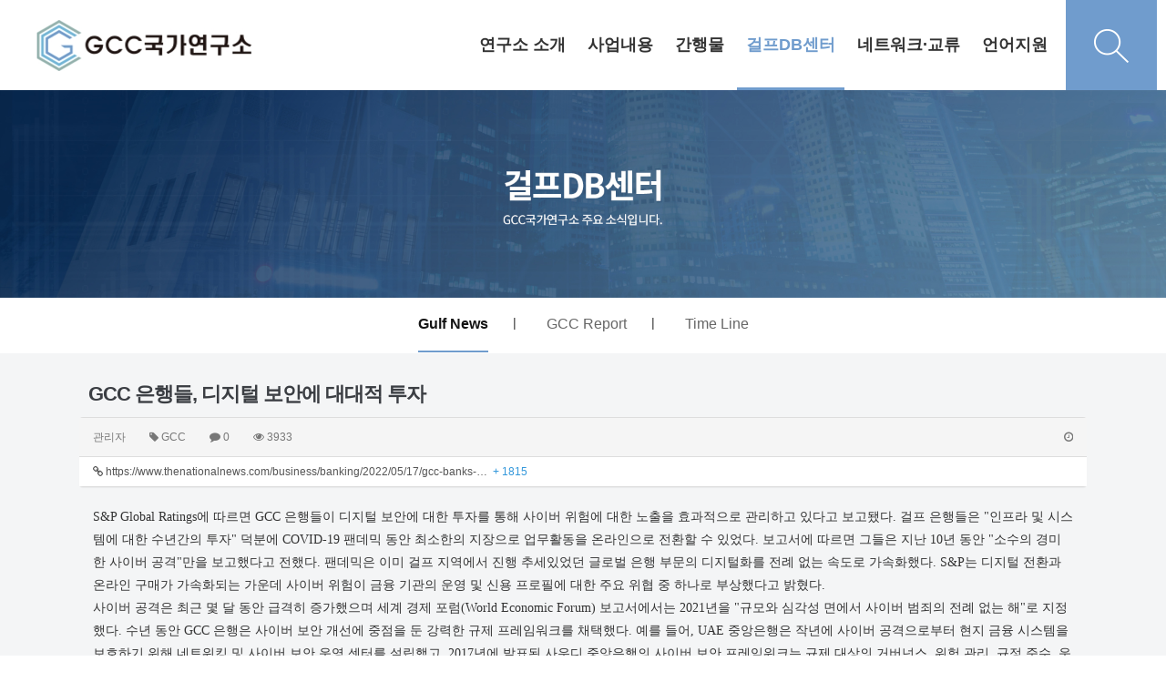

--- FILE ---
content_type: text/html; charset=utf-8
request_url: http://gcc.dankook.ac.kr/plugin/kcaptcha/kcaptcha_mp3.php
body_size: 68
content:
http://gcc.dankook.ac.kr/data/cache/kcaptcha-51597161_1768817743.mp3